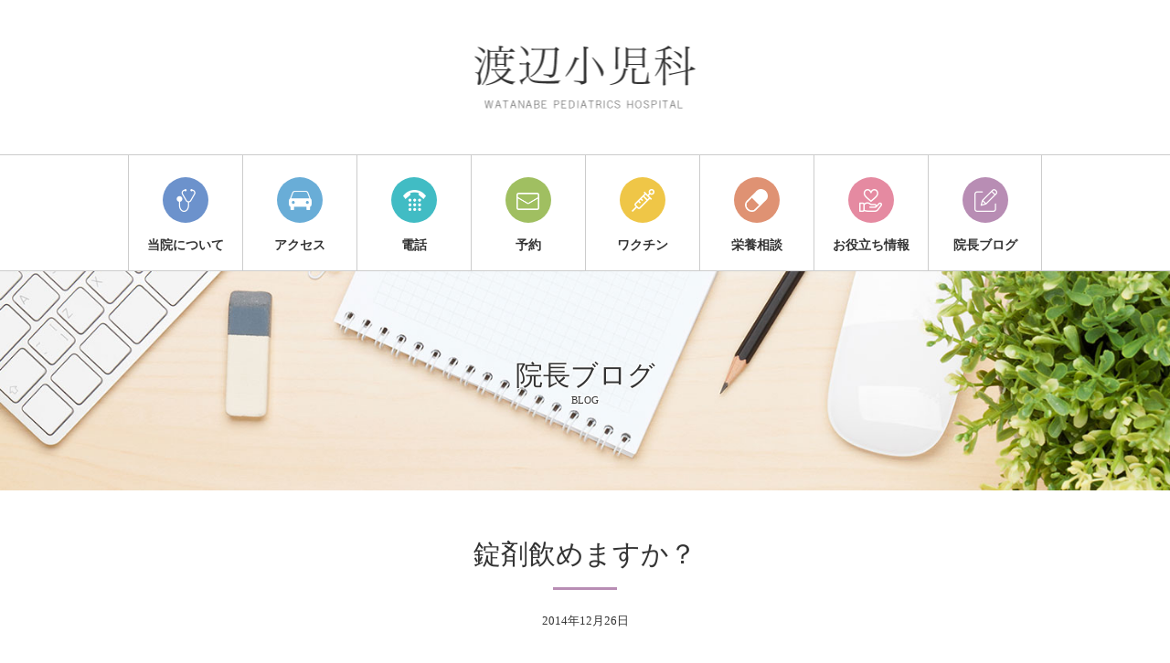

--- FILE ---
content_type: text/html; charset=UTF-8
request_url: http://watanabe-shounika.jp/1156/
body_size: 11980
content:
<!DOCTYPE html>
<html class="pc" lang="ja">
<head>
<meta charset="UTF-8">
<!--[if IE]><meta http-equiv="X-UA-Compatible" content="IE=edge"><![endif]-->
<meta name="viewport" content="width=device-width">
<title>錠剤飲めますか？ | [公式]渡辺小児科 &#8211; 川崎市多摩区にある小児科</title>
<meta name="description" content="大体、６－７歳になると、体重も大人の半分近くになり、それなりの錠剤もありますので、「錠剤　飲めますか？」　と聞くのですが、ここでとても不思議な現象が起こります。「飲める？」　と子供に聞くママが多いのです。">
<meta name="format-detection" content="telephone=no">
<link rel="pingback" href="http://watanabe-shounika.jp/xmlrpc.php" />
<link rel='dns-prefetch' href='//s.w.org' />
<link rel="alternate" type="application/rss+xml" title="[公式]渡辺小児科 - 川崎市多摩区にある小児科 &raquo; フィード" href="http://watanabe-shounika.jp/feed/" />
<link rel="alternate" type="application/rss+xml" title="[公式]渡辺小児科 - 川崎市多摩区にある小児科 &raquo; コメントフィード" href="http://watanabe-shounika.jp/comments/feed/" />
<link rel='stylesheet' id='style-css'  href='http://watanabe-shounika.jp/wp-content/themes/watanabe/style.css?ver=1.0.4' type='text/css' media='all' />
<script type='text/javascript' src='http://watanabe-shounika.jp/wp-includes/js/jquery/jquery.js?ver=1.12.4-wp' id='jquery-core-js'></script>
<link rel="https://api.w.org/" href="http://watanabe-shounika.jp/wp-json/" /><link rel="alternate" type="application/json" href="http://watanabe-shounika.jp/wp-json/wp/v2/posts/1156" /><link rel="canonical" href="http://watanabe-shounika.jp/1156/" />
<link rel='shortlink' href='http://watanabe-shounika.jp/?p=1156' />
<link rel="alternate" type="application/json+oembed" href="http://watanabe-shounika.jp/wp-json/oembed/1.0/embed?url=http%3A%2F%2Fwatanabe-shounika.jp%2F1156%2F" />
<link rel="alternate" type="text/xml+oembed" href="http://watanabe-shounika.jp/wp-json/oembed/1.0/embed?url=http%3A%2F%2Fwatanabe-shounika.jp%2F1156%2F&#038;format=xml" />
<link rel="stylesheet" media="screen and (max-width:1100px)" href="http://watanabe-shounika.jp/wp-content/themes/watanabe/responsive.css?ver=1.0.4">
<script src="http://watanabe-shounika.jp/wp-content/themes/watanabe/js/jquery.easing.1.3.js?ver=1.0.4"></script>
<script src="http://watanabe-shounika.jp/wp-content/themes/watanabe/js/jscript.js?ver=1.0.4"></script>
</head>
<body ontouchstart="" class="post-template-default single single-post postid-1156 single-format-standard" id="body">

 <header id="header">

  <!-- ロゴ -->
  <h1 id="logo"><a href="http://watanabe-shounika.jp/"><img src="http://watanabe-shounika.jp/wp-content/themes/watanabe/img/logo.png"></a></h1>

  <!-- グローバルメニュー -->
  <nav class="global_menu" id="header_menu">
   <ol class="clearfix">
    <li class="home"><a href="http://watanabe-shounika.jp/"><span>ホーム</span></a></li>
    <li class="about"><a href="http://watanabe-shounika.jp/about/"><span>当院について</span></a></li>
    <li class="access"><a href="http://watanabe-shounika.jp/about/#about_access"><span>アクセス</span></a></li>
    <li class="tel"><a href="tel:0449545531"><span>電話</span></a></li>
    <li class="reservation"><a href="http://watanabe-shounika.jp/about/#about_contact"><span>予約</span></a></li>
    <li class="vaccine"><a href="http://watanabe-shounika.jp/about/#about_vaccine"><span>ワクチン</span></a></li>
    <li class="consultation"><a href="http://watanabe-shounika.jp/about/#about_consult"><span>栄養相談</span></a></li>
    <li class="info"><a href="http://watanabe-shounika.jp/useful/"><span>お役立ち情報</span></a></li>
    <li class="blog"><a href="http://watanabe-shounika.jp/blog/"><span>院長ブログ</span></a></li>
   </ol>
  </nav>

 </header><!-- END #header -->


<div id="header_image" style="background:url(http://watanabe-shounika.jp/wp-content/uploads/2019/09/blog_image2.jpg) no-repeat center center; background-size:cover;">
 <h2>院長ブログ<span>BLOG</span></h2>
</div>


<article id="article">

 <div id="article_title">
  <h2 class="design_headline purple">錠剤飲めますか？</h2>
  <p class="date"><time class="entry-date updated" datetime="2014-12-26T23:22:54+09:00">2014年12月26日</time></p>
 </div>

 <div class="post_content clearfix">
  <p>大体、６－７歳になると、体重も大人の半分近くになり、それなりの錠剤もありますので、「錠剤　飲めますか？」　と聞くのですが、ここでとても不思議な現象が起こります。</p>
<p>「飲める？」　と子供に聞くママが多いのです。　６－７歳の子供に、飲めるかどうか聞くという事が信じられません。これまでに飲めていれば、ＯＫ　ですし、飲んだ事もないようならいきなりやっても無理でしょう。そこを　どうして親として判断しないのかがとても不思議です。　　子供に聞いても無理ですから、このように聞く場合は、ﾀﾞﾒ、飲めない、と判定しますが、いきなり子供に錠剤を渡して、飲みなさい、と言っても子供はどうして良いか判らないでしょう。　　気管支に入れば危険です。</p>
<p>こういう場合は、水と錠剤では質感に差がありますので、まずスプーンに半流動体の物、ゼリーとかヨーグルトをすくい、その中に小さく割った錠剤のような物ー例えばグミのようなお菓子や、ﾗﾑﾈのようなお菓子ー　を入れて、ｺﾞｸﾝと全部を飲むように練習をするのです。こういうい事は本には書いてありませんので工夫して下さい。</p>
<p>錠剤は、苦い薬を形作って外側をｺｰﾃｨﾝｸﾞしてあるので、口の中で水と一緒に含んでいると、外側が剥がれ、中身の苦い薬が出てきてしまいます。　その苦さに懲りると、錠剤は飲めないと言う子も出てきてしまいます。　どんな薬も全ての剤型があるわけでは無いので、何でも飲めるようになる方が有利です。</p>
<p>そういえば、私の母が、粉薬が飲めなくて、いつもｵﾌﾞﾗｰﾄに包んで、目を白黒させて苦労して飲んでいたのを思い出しました。　おかしくて、私が笑うと　「だって飲めないんだもの」　と言って面目無いという顔をしてました。　今では思い出になってしまいましたね。母の場合は、6歳で母親を亡くして、教えてくれる人も居なかったのでかわいそうでした。しっかりした母でしたが、ある年令からは私と親子が逆転したような面もありましたので、懐かしく思い出します。</p>
 </div>

</article><!-- END #article -->


<div id="post_list">
 <ol>
    <li>
   <a class="clearfix" href="http://watanabe-shounika.jp/15158/" title="電話かかって来た">
    <p class="date"><time class="entry-date date updated" datetime="2026-01-27T08:12:34+09:00">2026年1月27日</time></p>
    <p class="title">電話かかって来た</p>
   </a>
  </li>
    <li>
   <a class="clearfix" href="http://watanabe-shounika.jp/15154/" title="B 型多し">
    <p class="date"><time class="entry-date date updated" datetime="2026-01-26T20:00:46+09:00">2026年1月26日</time></p>
    <p class="title">B 型多し</p>
   </a>
  </li>
    <li>
   <a class="clearfix" href="http://watanabe-shounika.jp/15152/" title="４９０万で、、、">
    <p class="date"><time class="entry-date date updated" datetime="2026-01-26T07:27:48+09:00">2026年1月26日</time></p>
    <p class="title">４９０万で、、、</p>
   </a>
  </li>
    <li>
   <a class="clearfix" href="http://watanabe-shounika.jp/15144/" title="パンダの借り賃">
    <p class="date"><time class="entry-date date updated" datetime="2026-01-25T09:55:53+09:00">2026年1月25日</time></p>
    <p class="title">パンダの借り賃</p>
   </a>
  </li>
    <li>
   <a class="clearfix" href="http://watanabe-shounika.jp/15139/" title="年金">
    <p class="date"><time class="entry-date date updated" datetime="2026-01-25T07:27:08+09:00">2026年1月25日</time></p>
    <p class="title">年金</p>
   </a>
  </li>
    <li>
   <a class="clearfix" href="http://watanabe-shounika.jp/15135/" title="ランサムとやら">
    <p class="date"><time class="entry-date date updated" datetime="2026-01-24T18:51:10+09:00">2026年1月24日</time></p>
    <p class="title">ランサムとやら</p>
   </a>
  </li>
    <li>
   <a class="clearfix" href="http://watanabe-shounika.jp/15130/" title="ストーカー">
    <p class="date"><time class="entry-date date updated" datetime="2026-01-24T07:53:05+09:00">2026年1月24日</time></p>
    <p class="title">ストーカー</p>
   </a>
  </li>
    <li>
   <a class="clearfix" href="http://watanabe-shounika.jp/15123/" title="冬眠って教えるの？">
    <p class="date"><time class="entry-date date updated" datetime="2026-01-22T21:15:44+09:00">2026年1月22日</time></p>
    <p class="title">冬眠って教えるの？</p>
   </a>
  </li>
    <li>
   <a class="clearfix" href="http://watanabe-shounika.jp/15120/" title="男性の育休">
    <p class="date"><time class="entry-date date updated" datetime="2026-01-22T06:10:32+09:00">2026年1月22日</time></p>
    <p class="title">男性の育休</p>
   </a>
  </li>
    <li>
   <a class="clearfix" href="http://watanabe-shounika.jp/15116/" title="判らないかしら">
    <p class="date"><time class="entry-date date updated" datetime="2026-01-21T19:50:26+09:00">2026年1月21日</time></p>
    <p class="title">判らないかしら</p>
   </a>
  </li>
   </ol>
 <div id="archive_post_link">
  <a href="http://watanabe-shounika.jp/blog/">過去の院長ブログ</a>
 </div>
</div><!-- END #post_list -->

<footer id="footer">

 <!-- グローバルメニュー -->
 <nav class="global_menu" id="footer_menu">
  <ol class="clearfix">
   <li class="home"><a href="http://watanabe-shounika.jp/"><span>ホーム</span></a></li>
   <li class="about"><a href="http://watanabe-shounika.jp/about/"><span>当院について</span></a></li>
   <li class="access"><a href="http://watanabe-shounika.jp/about/#about_access"><span>アクセス</span></a></li>
   <li class="tel"><a href="tel:0449545531"><span>電話</span></a></li>
   <li class="reservation"><a href="http://watanabe-shounika.jp/about/#about_contact"><span>予約</span></a></li>
   <li class="vaccine"><a href="http://watanabe-shounika.jp/about/#about_vaccine"><span>ワクチン</span></a></li>
   <li class="consultation"><a href="http://watanabe-shounika.jp/about/#about_consult"><span>栄養相談</span></a></li>
   <li class="info"><a href="http://watanabe-shounika.jp/useful/"><span>お役立ち情報</span></a></li>
   <li class="blog"><a href="http://watanabe-shounika.jp/blog/"><span>院長ブログ</span></a></li>
  </ol>
 </nav>

 <!-- ロゴ -->
 <h2 id="footer_logo"><a href="http://watanabe-shounika.jp/"><img src="http://watanabe-shounika.jp/wp-content/themes/watanabe/img/logo.png"></a></h2>

 <!-- 住所 -->
 <div id="footer_address">
  <p>〒214-0039　川崎市多摩区栗谷 3-1-1-207</p>
  <p>TEL &amp; FAX：044-954-5531</p>
 </div>

 <!-- 住所 -->
 <a id="footer_map_button" href="http://watanabe-shounika.jp/about/#about_access">地図を表示する</a>

</footer><!-- END #footer -->

<div id="copyright">
 <p>Copyright &copy; Watanabe Pediatrics Hospital</p>
</div>

<div id="return_top">
 <a href="#body">ページの先頭へ戻る</a>
</div>

<script type='text/javascript' src='http://watanabe-shounika.jp/wp-includes/js/wp-embed.min.js?ver=5.5.17' id='wp-embed-js'></script>

</body>
</html>